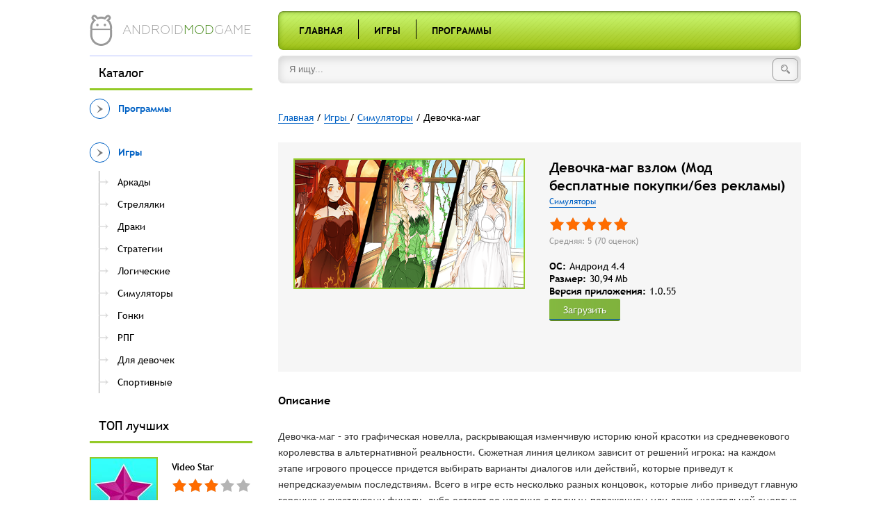

--- FILE ---
content_type: text/html; charset=utf-8
request_url: https://androidmodgame.ru/games/simulation/3615-devochka-mag.html
body_size: 8164
content:
<!DOCTYPE html>
<html lang="en">
<head>
    <meta charset="utf-8">
<title>Девочка-маг взлом (Мод бесплатные покупки/без рекламы) скачать на Андроид</title>
<meta name="description" content="Визуальная новелла про молодую девушку из параллельной реальности, поступившей на обучение в магическую академию. Девочка-маг – это графическая новелла, раскрывающая изменчивую историю юной красотки">
<meta name="keywords" content="несколько, приведут, процессе, королевства, девушка, Девочка, академию, которые, новелла, реальности, время, посещать, недоброжелателями, занятия, какие, решает, выполнять, Игрок, домашние, академиии">
<meta name="generator" content="DataLife Engine (http://dle-news.ru)">
<meta property="og:site_name" content="Приложения для Андроид. Моды к лучшим приложениям" />
<meta property="og:type" content="article" />
<meta property="og:title" content="Девочка-маг" />
<meta property="og:url" content="https://androidmodgame.ru/games/simulation/3615-devochka-mag.html" />
<link rel="search" type="application/opensearchdescription+xml" href="https://androidmodgame.ru/engine/opensearch.php" title="Приложения для Андроид. Моды к лучшим приложениям">
<link rel="alternate" type="application/rss+xml" title="Приложения для Андроид. Моды к лучшим приложениям" href="https://androidmodgame.ru/rss.xml" />
<link href="/engine/editor/css/default.css?v=22" rel="stylesheet" type="text/css">
<link href="/engine/editor/jscripts/froala/fonts/font-awesome.css?v=22" rel="stylesheet" type="text/css">
<link href="/engine/editor/jscripts/froala/css/editor.css?v=22" rel="stylesheet" type="text/css">
<script type="text/javascript" src="/engine/classes/js/jquery.js?v=22"></script>
<script type="text/javascript" src="/engine/classes/js/jqueryui.js?v=22"></script>
<script type="text/javascript" src="/engine/classes/js/dle_js.js?v=22"></script>
<script type="text/javascript" src="/engine/classes/masha/masha.js?v=22"></script>
<script type="text/javascript" src="/engine/skins/codemirror/js/code.js?v=22"></script>
<script type="text/javascript" src="/engine/editor/jscripts/froala/editor.js?v=22"></script>
<script type="text/javascript" src="/engine/editor/jscripts/froala/languages/ru.js?v=22"></script>
	<meta name="HandheldFriendly" content="true">
	<meta name="format-detection" content="telephone=no">
	<meta name="viewport" content="user-scalable=no, initial-scale=1.0, maximum-scale=1.0, width=device-width"> 
	<meta name="apple-mobile-web-app-capable" content="yes">
	<meta name="apple-mobile-web-app-status-bar-style" content="default">

	
<link rel="icon" type="image/png" sizes="32x32" href="/32x32-favicon.png">
<link rel="icon" type="image/png" sizes="16x16" href="/16x16-favicon.png">


	<link rel="stylesheet" href="/templates/Android/js/fancybox/jquery.fancybox.css">
	<link href="/templates/Android/css/engine.css" type="text/css" rel="stylesheet">
    <link href="/templates/Android/css/styles.css" type="text/css" rel="stylesheet">
</head>
<body>
    <div class="main-content">
        <header>    
            <div class="wrapper">
                <div class="sidebar">
                    <a href="/" class="logo-holder">
                        <div class="logo">
                            <img src="/templates/Android/images/logo.png" alt="Android.ru">
                        </div>
                        <div class="logo-text">android<span>mod</span>game</div>
                    </a>
                </div>
                <div class="content">
                    <div class="content-menu">
                        <ul>
    <li><a href="/" title="Главная">Главная</a></li>

    <li class="seperator"></li>

    <li><a href="/games/" title="Игры">Игры</a></li>

    <li class="seperator"></li>

    <li><a href="/programs/" title="Программы">Программы</a></li>
</ul>
                    </div>
                </div>
            </div>
        </header>
        <div class="wrapper">
            <div class="sidebar">
                <div class="sidebar-seperator mobile-hide"></div>
                
<div class="sidebar-block">
    <div class="block-title mobile-hide">Каталог</div>
    <div class="block-content">



    <div class="block-menu" data-id="20"><a href="https://androidmodgame.ru/programs/" class="block-menu-title" data-id="20"><div class="block-menu-arrow"></div><span>Программы</span></a></li><li></div><div class="block-menu" data-id="9"><a href="https://androidmodgame.ru/games/" class="block-menu-title" data-id="9"><div class="block-menu-arrow"></div><span>Игры </span></a></li><ul><li><a href="https://androidmodgame.ru/games/arcades/" class="block-menu-title" data-id="10"><div class="block-menu-arrow"></div><span>Аркады </span></a></li><li><a href="https://androidmodgame.ru/games/shooter/" class="block-menu-title" data-id="11"><div class="block-menu-arrow"></div><span>Стрелялки</span></a></li><li><a href="https://androidmodgame.ru/games/fighting/" class="block-menu-title" data-id="12"><div class="block-menu-arrow"></div><span>Драки </span></a></li><li><a href="https://androidmodgame.ru/games/strategy/" class="block-menu-title" data-id="13"><div class="block-menu-arrow"></div><span>Стратегии</span></a></li><li><a href="https://androidmodgame.ru/games/logical/" class="block-menu-title" data-id="14"><div class="block-menu-arrow"></div><span>Логические</span></a></li><li><a href="https://androidmodgame.ru/games/simulation/" class="block-menu-title" data-id="15"><div class="block-menu-arrow"></div><span>Симуляторы</span></a></li><li><a href="https://androidmodgame.ru/games/race/" class="block-menu-title" data-id="16"><div class="block-menu-arrow"></div><span>Гонки</span></a></li><li><a href="https://androidmodgame.ru/games/rpg/" class="block-menu-title" data-id="17"><div class="block-menu-arrow"></div><span>РПГ </span></a></li><li><a href="https://androidmodgame.ru/games/girls/" class="block-menu-title" data-id="19"><div class="block-menu-arrow"></div><span>Для девочек</span></a></li><li><a href="https://androidmodgame.ru/games/sport/" class="block-menu-title" data-id="18"><div class="block-menu-arrow"></div><span>Спортивные</span></a></li><li></li></ul><li></div>



    </div>
</div>

                <div class="sidebar-block mobile-hide">
                    <div class="block-title">ТОП лучших</div>
                    <div class="block-content">
                    	<div class="sidebar-posts">
	                    	<div class="post">
    <a href="https://androidmodgame.ru/programs/550-video-star.html" class="thumb">
        <div class="image-holder">
            <img src="/uploads/posts/2019-03/thumbs/1552442492_1.jpg" alt="">
        </div>
    </a>
    <div class="info">
        
        <a href="https://androidmodgame.ru/programs/550-video-star.html" class="title"><span class="h3">Video Star</span></a>
        
            <div class="rate">
                <div class="rate_stars"><div id='ratig-layer-550'>
	<div class="rating" itemprop="aggregateRating" itemscope itemtype="http://schema.org/AggregateRating">
		<ul class="unit-rating">
		<li class="current-rating" style="width:60%;">60</li>
		<li><a href="#" title="Плохо" class="r1-unit" onclick="doRate('1', '550'); return false;">1</a></li>
		<li><a href="#" title="Приемлемо" class="r2-unit" onclick="doRate('2', '550'); return false;">2</a></li>
		<li><a href="#" title="Средне" class="r3-unit" onclick="doRate('3', '550'); return false;">3</a></li>
		<li><a href="#" title="Хорошо" class="r4-unit" onclick="doRate('4', '550'); return false;">4</a></li>
		<li><a href="#" title="Отлично" class="r5-unit" onclick="doRate('5', '550'); return false;">5</a></li>
		</ul><meta itemprop="itemReviewed" content=""><meta itemprop="worstRating" content="1"><meta itemprop="ratingCount" content="6660"><meta itemprop="ratingValue" content="3"><meta itemprop="bestRating" content="5">
	</div>
</div></div>
                
                
            </div>
        
        <div class="category-link"><a href="https://androidmodgame.ru/programs/">Программы</a></div>
    </div>
</div><div class="post">
    <a href="https://androidmodgame.ru/games/rpg/625-brawl-stars.html" class="thumb">
        <div class="image-holder">
            <img src="/uploads/posts/2019-04/thumbs/1555657333_1.jpg" alt="">
        </div>
    </a>
    <div class="info">
        
        <a href="https://androidmodgame.ru/games/rpg/625-brawl-stars.html" class="title"><span class="h3">Brawl Stars</span></a>
        
            <div class="rate">
                <div class="rate_stars"><div id='ratig-layer-625'>
	<div class="rating" itemprop="aggregateRating" itemscope itemtype="http://schema.org/AggregateRating">
		<ul class="unit-rating">
		<li class="current-rating" style="width:80%;">80</li>
		<li><a href="#" title="Плохо" class="r1-unit" onclick="doRate('1', '625'); return false;">1</a></li>
		<li><a href="#" title="Приемлемо" class="r2-unit" onclick="doRate('2', '625'); return false;">2</a></li>
		<li><a href="#" title="Средне" class="r3-unit" onclick="doRate('3', '625'); return false;">3</a></li>
		<li><a href="#" title="Хорошо" class="r4-unit" onclick="doRate('4', '625'); return false;">4</a></li>
		<li><a href="#" title="Отлично" class="r5-unit" onclick="doRate('5', '625'); return false;">5</a></li>
		</ul><meta itemprop="itemReviewed" content=""><meta itemprop="worstRating" content="1"><meta itemprop="ratingCount" content="4693"><meta itemprop="ratingValue" content="4"><meta itemprop="bestRating" content="5">
	</div>
</div></div>
                
                
            </div>
        
        <div class="category-link"><a href="https://androidmodgame.ru/games/rpg/">РПГ </a></div>
    </div>
</div><div class="post">
    <a href="https://androidmodgame.ru/games/simulation/169-world-of-tanks-blitz.html" class="thumb">
        <div class="image-holder">
            <img src="/uploads/posts/2018-01/thumbs/1516674512_1.jpg" alt="">
        </div>
    </a>
    <div class="info">
        
        <a href="https://androidmodgame.ru/games/simulation/169-world-of-tanks-blitz.html" class="title"><span class="h3">World of Tanks Blitz</span></a>
        
            <div class="rate">
                <div class="rate_stars"><div id='ratig-layer-169'>
	<div class="rating" itemprop="aggregateRating" itemscope itemtype="http://schema.org/AggregateRating">
		<ul class="unit-rating">
		<li class="current-rating" style="width:76%;">76</li>
		<li><a href="#" title="Плохо" class="r1-unit" onclick="doRate('1', '169'); return false;">1</a></li>
		<li><a href="#" title="Приемлемо" class="r2-unit" onclick="doRate('2', '169'); return false;">2</a></li>
		<li><a href="#" title="Средне" class="r3-unit" onclick="doRate('3', '169'); return false;">3</a></li>
		<li><a href="#" title="Хорошо" class="r4-unit" onclick="doRate('4', '169'); return false;">4</a></li>
		<li><a href="#" title="Отлично" class="r5-unit" onclick="doRate('5', '169'); return false;">5</a></li>
		</ul><meta itemprop="itemReviewed" content=""><meta itemprop="worstRating" content="1"><meta itemprop="ratingCount" content="3169"><meta itemprop="ratingValue" content="3,8"><meta itemprop="bestRating" content="5">
	</div>
</div></div>
                
                
            </div>
        
        <div class="category-link"><a href="https://androidmodgame.ru/games/simulation/">Симуляторы</a></div>
    </div>
</div><div class="post">
    <a href="https://androidmodgame.ru/programs/541-picsart-photo-studio.html" class="thumb">
        <div class="image-holder">
            <img src="/uploads/posts/2019-03/thumbs/1552096195_1.jpg" alt="">
        </div>
    </a>
    <div class="info">
        
        <a href="https://androidmodgame.ru/programs/541-picsart-photo-studio.html" class="title"><span class="h3">PicsArt Photo Studio</span></a>
        
            <div class="rate">
                <div class="rate_stars"><div id='ratig-layer-541'>
	<div class="rating" itemprop="aggregateRating" itemscope itemtype="http://schema.org/AggregateRating">
		<ul class="unit-rating">
		<li class="current-rating" style="width:68%;">68</li>
		<li><a href="#" title="Плохо" class="r1-unit" onclick="doRate('1', '541'); return false;">1</a></li>
		<li><a href="#" title="Приемлемо" class="r2-unit" onclick="doRate('2', '541'); return false;">2</a></li>
		<li><a href="#" title="Средне" class="r3-unit" onclick="doRate('3', '541'); return false;">3</a></li>
		<li><a href="#" title="Хорошо" class="r4-unit" onclick="doRate('4', '541'); return false;">4</a></li>
		<li><a href="#" title="Отлично" class="r5-unit" onclick="doRate('5', '541'); return false;">5</a></li>
		</ul><meta itemprop="itemReviewed" content=""><meta itemprop="worstRating" content="1"><meta itemprop="ratingCount" content="1667"><meta itemprop="ratingValue" content="3,4"><meta itemprop="bestRating" content="5">
	</div>
</div></div>
                
                
            </div>
        
        <div class="category-link"><a href="https://androidmodgame.ru/programs/">Программы</a></div>
    </div>
</div><div class="post">
    <a href="https://androidmodgame.ru/games/simulation/391-avatariya.html" class="thumb">
        <div class="image-holder">
            <img src="/uploads/posts/2018-12/thumbs/1545749167_1.jpg" alt="">
        </div>
    </a>
    <div class="info">
        
        <a href="https://androidmodgame.ru/games/simulation/391-avatariya.html" class="title"><span class="h3">Аватария</span></a>
        
            <div class="rate">
                <div class="rate_stars"><div id='ratig-layer-391'>
	<div class="rating" itemprop="aggregateRating" itemscope itemtype="http://schema.org/AggregateRating">
		<ul class="unit-rating">
		<li class="current-rating" style="width:70%;">70</li>
		<li><a href="#" title="Плохо" class="r1-unit" onclick="doRate('1', '391'); return false;">1</a></li>
		<li><a href="#" title="Приемлемо" class="r2-unit" onclick="doRate('2', '391'); return false;">2</a></li>
		<li><a href="#" title="Средне" class="r3-unit" onclick="doRate('3', '391'); return false;">3</a></li>
		<li><a href="#" title="Хорошо" class="r4-unit" onclick="doRate('4', '391'); return false;">4</a></li>
		<li><a href="#" title="Отлично" class="r5-unit" onclick="doRate('5', '391'); return false;">5</a></li>
		</ul><meta itemprop="itemReviewed" content=""><meta itemprop="worstRating" content="1"><meta itemprop="ratingCount" content="1576"><meta itemprop="ratingValue" content="3,5"><meta itemprop="bestRating" content="5">
	</div>
</div></div>
                
                
            </div>
        
        <div class="category-link"><a href="https://androidmodgame.ru/games/simulation/">Симуляторы</a></div>
    </div>
</div>
	                    </div>
                    </div>
                </div>
            </div>
            <div class="content">
                <div class="search">
                    <form id="q_search" class="rightside search-form" method="post">
                        <input type="search" name="story" class="search-field" placeholder="Я ищу...">
                        <button type="submit" class="search-button"><i class="search-icon"></i></button>
                        <input type="hidden" name="do" value="search">
						<input type="hidden" name="subaction" value="search">
                    </form>
                </div>
                
                
                
                <div class="speedbar"><div class="over"><span id="dle-speedbar"><span itemscope itemtype="http://data-vocabulary.org/Breadcrumb"><a href="https://androidmodgame.ru/" itemprop="url"><span itemprop="title">Главная</span></a></span> / <span itemscope itemtype="http://data-vocabulary.org/Breadcrumb"><a href="https://androidmodgame.ru/games/" itemprop="url"><span itemprop="title">Игры </span></a></span> / <span itemscope itemtype="http://data-vocabulary.org/Breadcrumb"><a href="https://androidmodgame.ru/games/simulation/" itemprop="url"><span itemprop="title">Симуляторы</span></a></span> / Девочка-маг</span></div></div>
            	
				<div id='dle-content'> 
<article>
	<div class="mobile-title-holder"></div>
	<div class="post single">
	    <div class="thumb">
	        <div class="image-holder">
	            <img src="/uploads/posts/2023-01/1673799019_1671559772_devochka-mag.png" alt="Девочка-маг">
	        </div>
	    </div>
	    <div class="info">
	        <span class="title"><h1> Девочка-маг взлом (Мод бесплатные покупки/без рекламы)</h1></span>
	        <div class="category-link"><a href="https://androidmodgame.ru/games/simulation/">Симуляторы</a></div>
	        
				<div class="rate">
					<div class="rate_stars"><div id='ratig-layer-3615'>
	<div class="rating" itemprop="aggregateRating" itemscope itemtype="http://schema.org/AggregateRating">
		<ul class="unit-rating">
		<li class="current-rating" style="width:100%;">100</li>
		<li><a href="#" title="Плохо" class="r1-unit" onclick="doRate('1', '3615'); return false;">1</a></li>
		<li><a href="#" title="Приемлемо" class="r2-unit" onclick="doRate('2', '3615'); return false;">2</a></li>
		<li><a href="#" title="Средне" class="r3-unit" onclick="doRate('3', '3615'); return false;">3</a></li>
		<li><a href="#" title="Хорошо" class="r4-unit" onclick="doRate('4', '3615'); return false;">4</a></li>
		<li><a href="#" title="Отлично" class="r5-unit" onclick="doRate('5', '3615'); return false;">5</a></li>
		</ul><meta itemprop="itemReviewed" content="Девочка-маг"><meta itemprop="worstRating" content="1"><meta itemprop="ratingCount" content="70"><meta itemprop="ratingValue" content="5"><meta itemprop="bestRating" content="5">
	</div>
</div></div>
					
					
				</div>
			
			<div class="rating-info">
				Средняя: 5 (<span id="vote-num-id-3615">70</span> оценок)
			</div>
            
              
            
			<dl>
              
                
				
				<div class="clearfix"></div>
				<dt>OC:</dt>
				<dd>Андроид 4.4</dd>
				<div class="clearfix"></div>
				<dt>Размер:</dt>
				<dd>30,94 Mb</dd>
				<div class="clearfix"></div>
				<dt>Версия приложения:</dt>
				<dd>1.0.55</dd>
				 
			</dl>
			<div   style="clear:both;padding:0;  margin-top:20px;  "><a href="#download_file" class="down_btn" style="display:inline-block;">Загрузить</a> </div>
			
            
	    </div>       
       
	</div>
    
    <div style="min-width: 100% ;min-height: 50px; padding:10px 20px 20px; background: #f6f6f6;">
        
      
        
</div>
    
	<div class="single-block">
		<div class="title">Описание</div>
		<div class="description">
			<p class="15">Девочка-маг – это графическая новелла, раскрывающая изменчивую историю юной красотки из средневекового королевства в альтернативной реальности. Сюжетная линия целиком зависит от решений игрока: на каждом этапе игрового процессе придется выбирать варианты диалогов или действий, которые приведут к непредсказуемым последствиям. Всего в игре есть несколько разных концовок, которые либо приведут главную героиню к счастливому финалу, либо оставят ее наедине с полным поражением или даже мучительной смертью.</p><p class="15">Сюжет игры Девочка-маг начинается в загадочном королевстве, где существует магия и волшебство. Главная героиня – молодая девушка из обеспеченной семьи, поступающая на учебу в академию волшебства. Юная красотка намерена посвятить все свободное время обучению новым знаниям и накоплению магической силы, но вскоре начинает обращать внимание на красивых парней, учащихся вместе с ней. Также ей удается завести несколько подруг и столкнуться с первыми недоброжелателями, пытающимися добиться ее исключения из академиии.</p><p class="15">Игрок сам решает, какие занятия посещать и как выполнять домашние задания. В процессе мирной учебы девушка внезапно попадает в круговорот опасных событий, во время которых ей приходится встать на защиту родного королевства от многочисленных предателей и зловещих темных сил. Мод на бесплатные покупки и без рекламы обеспечит игроков возможность приобретать любые товары из магазина и больше не смотреть рекламные ролики после каждого диалога. </p>
			
		</div>
	</div>
	<div class="single-block">
		<div class="title">Скриншоты</div>
		<div class="screenshots">
			<ul class="xfieldimagegallery skrinshoty"><li><a href="https://androidmodgame.ru/uploads/posts/2023-01/1673799088_screen-4-6.jpg" class="fancybox" rel="screenshots"><img src="/uploads/posts/2023-01/1673799088_screen-4-6.jpg" alt="" /></a></li><li><a href="https://androidmodgame.ru/uploads/posts/2023-01/1673799018_screen-3-11.jpg" class="fancybox" rel="screenshots"><img src="/uploads/posts/2023-01/1673799018_screen-3-11.jpg" alt="" /></a></li><li><a href="https://androidmodgame.ru/uploads/posts/2023-01/1673799080_screen-2-11.jpg" class="fancybox" rel="screenshots"><img src="/uploads/posts/2023-01/1673799080_screen-2-11.jpg" alt="" /></a></li><li><a href="https://androidmodgame.ru/uploads/posts/2023-01/1673799005_screen-1-9.jpg" class="fancybox" rel="screenshots"><img src="/uploads/posts/2023-01/1673799005_screen-1-9.jpg" alt="" /></a></li></ul>
		</div>

		<div class="clearfix"></div>
	</div>
    
  <div id="download_file"></div>
    
    
	<div class="single-block attachment-block">
		<div class="title" >Файлы для загрузки</div>
        
          <span> <a href="https://androidmodgame.ru/kak-ustanovit-mod.html" target="_blank">Как установить? </a></span>
		
	<span class="attachment">
		<a href="http://androidmodgame.ru/download.php?id=21539" rel="nofollow" target="_blank"><i class="icon"></i>Скачать Девочка-маг v 1.0.55 взлом (Mod бесплатные покупки/без рекламы)  </a>
		
	</span>


<script>var e = document.getElementById("downloads-count"); e = e.replace(/\s/g, ''); count = parseInt(e.innerHTML) + 0; e.innerHTML = count;</script>
		
		
        
        
        
	</div>
    
   
    
    <div class="single-block">
        <div class="title">Похожие игры</div>
        <div class="sidebar-posts related-posts">
        	<div class="post">
    <a href="https://androidmodgame.ru/games/arcades/3309-endings.html" class="thumb">
        <div class="image-holder">
            <img src="/uploads/posts/2022-05/thumbs/1651758192_endings.jpeg" alt="">
        </div>
    </a>
    <div class="info">
        
        <a href="https://androidmodgame.ru/games/arcades/3309-endings.html" class="title"><span class="h3">ENDINGS</span></a>
        <div class="rate">
            <div class="rate_stars"><div id='ratig-layer-3309'>
	<div class="rating" itemprop="aggregateRating" itemscope itemtype="http://schema.org/AggregateRating">
		<ul class="unit-rating">
		<li class="current-rating" style="width:100%;">100</li>
		<li><a href="#" title="Плохо" class="r1-unit" onclick="doRate('1', '3309'); return false;">1</a></li>
		<li><a href="#" title="Приемлемо" class="r2-unit" onclick="doRate('2', '3309'); return false;">2</a></li>
		<li><a href="#" title="Средне" class="r3-unit" onclick="doRate('3', '3309'); return false;">3</a></li>
		<li><a href="#" title="Хорошо" class="r4-unit" onclick="doRate('4', '3309'); return false;">4</a></li>
		<li><a href="#" title="Отлично" class="r5-unit" onclick="doRate('5', '3309'); return false;">5</a></li>
		</ul><meta itemprop="itemReviewed" content="Девочка-маг"><meta itemprop="worstRating" content="1"><meta itemprop="ratingCount" content="86"><meta itemprop="ratingValue" content="5"><meta itemprop="bestRating" content="5">
	</div>
</div></div>
        </div>
        <div class="category-link"><a href="{category-url}">Аркады </a></div>
    </div>
</div><div class="post">
    <a href="https://androidmodgame.ru/games/simulation/3150-dianas-city-moda-i-krasota.html" class="thumb">
        <div class="image-holder">
            <img src="/uploads/posts/2021-12/thumbs/1640021040_1.jpg" alt="">
        </div>
    </a>
    <div class="info">
        
        <a href="https://androidmodgame.ru/games/simulation/3150-dianas-city-moda-i-krasota.html" class="title"><span class="h3">Diana&#039;s city - мода и красота</span></a>
        <div class="rate">
            <div class="rate_stars"><div id='ratig-layer-3150'>
	<div class="rating" itemprop="aggregateRating" itemscope itemtype="http://schema.org/AggregateRating">
		<ul class="unit-rating">
		<li class="current-rating" style="width:98%;">98</li>
		<li><a href="#" title="Плохо" class="r1-unit" onclick="doRate('1', '3150'); return false;">1</a></li>
		<li><a href="#" title="Приемлемо" class="r2-unit" onclick="doRate('2', '3150'); return false;">2</a></li>
		<li><a href="#" title="Средне" class="r3-unit" onclick="doRate('3', '3150'); return false;">3</a></li>
		<li><a href="#" title="Хорошо" class="r4-unit" onclick="doRate('4', '3150'); return false;">4</a></li>
		<li><a href="#" title="Отлично" class="r5-unit" onclick="doRate('5', '3150'); return false;">5</a></li>
		</ul><meta itemprop="itemReviewed" content="Девочка-маг"><meta itemprop="worstRating" content="1"><meta itemprop="ratingCount" content="104"><meta itemprop="ratingValue" content="4,9"><meta itemprop="bestRating" content="5">
	</div>
</div></div>
        </div>
        <div class="category-link"><a href="{category-url}">Симуляторы</a></div>
    </div>
</div><div class="post">
    <a href="https://androidmodgame.ru/games/strategy/3137-casefile-tokyo-noir-otome-romance-game.html" class="thumb">
        <div class="image-holder">
            <img src="/uploads/posts/2021-12/thumbs/1639670779_1.jpg" alt="">
        </div>
    </a>
    <div class="info">
        
        <a href="https://androidmodgame.ru/games/strategy/3137-casefile-tokyo-noir-otome-romance-game.html" class="title"><span class="h3">Casefile: Tokyo Noir - Otome</span></a>
        <div class="rate">
            <div class="rate_stars"><div id='ratig-layer-3137'>
	<div class="rating" itemprop="aggregateRating" itemscope itemtype="http://schema.org/AggregateRating">
		<ul class="unit-rating">
		<li class="current-rating" style="width:100%;">100</li>
		<li><a href="#" title="Плохо" class="r1-unit" onclick="doRate('1', '3137'); return false;">1</a></li>
		<li><a href="#" title="Приемлемо" class="r2-unit" onclick="doRate('2', '3137'); return false;">2</a></li>
		<li><a href="#" title="Средне" class="r3-unit" onclick="doRate('3', '3137'); return false;">3</a></li>
		<li><a href="#" title="Хорошо" class="r4-unit" onclick="doRate('4', '3137'); return false;">4</a></li>
		<li><a href="#" title="Отлично" class="r5-unit" onclick="doRate('5', '3137'); return false;">5</a></li>
		</ul><meta itemprop="itemReviewed" content="Девочка-маг"><meta itemprop="worstRating" content="1"><meta itemprop="ratingCount" content="95"><meta itemprop="ratingValue" content="5"><meta itemprop="bestRating" content="5">
	</div>
</div></div>
        </div>
        <div class="category-link"><a href="{category-url}">Стратегии</a></div>
    </div>
</div><div class="post">
    <a href="https://androidmodgame.ru/games/strategy/3136-kamisama-spirits-of-the-shrine-otome-romance.html" class="thumb">
        <div class="image-holder">
            <img src="/uploads/posts/2021-12/thumbs/1639670673_1.jpg" alt="">
        </div>
    </a>
    <div class="info">
        
        <a href="https://androidmodgame.ru/games/strategy/3136-kamisama-spirits-of-the-shrine-otome-romance.html" class="title"><span class="h3">Kamisama: Spirits of the</span></a>
        <div class="rate">
            <div class="rate_stars"><div id='ratig-layer-3136'>
	<div class="rating" itemprop="aggregateRating" itemscope itemtype="http://schema.org/AggregateRating">
		<ul class="unit-rating">
		<li class="current-rating" style="width:98%;">98</li>
		<li><a href="#" title="Плохо" class="r1-unit" onclick="doRate('1', '3136'); return false;">1</a></li>
		<li><a href="#" title="Приемлемо" class="r2-unit" onclick="doRate('2', '3136'); return false;">2</a></li>
		<li><a href="#" title="Средне" class="r3-unit" onclick="doRate('3', '3136'); return false;">3</a></li>
		<li><a href="#" title="Хорошо" class="r4-unit" onclick="doRate('4', '3136'); return false;">4</a></li>
		<li><a href="#" title="Отлично" class="r5-unit" onclick="doRate('5', '3136'); return false;">5</a></li>
		</ul><meta itemprop="itemReviewed" content="Девочка-маг"><meta itemprop="worstRating" content="1"><meta itemprop="ratingCount" content="102"><meta itemprop="ratingValue" content="4,9"><meta itemprop="bestRating" content="5">
	</div>
</div></div>
        </div>
        <div class="category-link"><a href="{category-url}">Стратегии</a></div>
    </div>
</div><div class="post">
    <a href="https://androidmodgame.ru/games/rpg/2106-demigods-of-destinyromance-otome-game.html" class="thumb">
        <div class="image-holder">
            <img src="/uploads/posts/2021-02/thumbs/1614235911_demigods-of-destiny-romance-otome-game.jpg" alt="">
        </div>
    </a>
    <div class="info">
        
        <a href="https://androidmodgame.ru/games/rpg/2106-demigods-of-destinyromance-otome-game.html" class="title"><span class="h3">Demigods of Destiny:Romance</span></a>
        <div class="rate">
            <div class="rate_stars"><div id='ratig-layer-2106'>
	<div class="rating" itemprop="aggregateRating" itemscope itemtype="http://schema.org/AggregateRating">
		<ul class="unit-rating">
		<li class="current-rating" style="width:98%;">98</li>
		<li><a href="#" title="Плохо" class="r1-unit" onclick="doRate('1', '2106'); return false;">1</a></li>
		<li><a href="#" title="Приемлемо" class="r2-unit" onclick="doRate('2', '2106'); return false;">2</a></li>
		<li><a href="#" title="Средне" class="r3-unit" onclick="doRate('3', '2106'); return false;">3</a></li>
		<li><a href="#" title="Хорошо" class="r4-unit" onclick="doRate('4', '2106'); return false;">4</a></li>
		<li><a href="#" title="Отлично" class="r5-unit" onclick="doRate('5', '2106'); return false;">5</a></li>
		</ul><meta itemprop="itemReviewed" content="Девочка-маг"><meta itemprop="worstRating" content="1"><meta itemprop="ratingCount" content="120"><meta itemprop="ratingValue" content="4,9"><meta itemprop="bestRating" content="5">
	</div>
</div></div>
        </div>
        <div class="category-link"><a href="{category-url}">РПГ </a></div>
    </div>
</div><div class="post">
    <a href="https://androidmodgame.ru/games/rpg/1254-moonlight-lovers-veliat.html" class="thumb">
        <div class="image-holder">
            <img src="/uploads/posts/2020-05/thumbs/1590169309_moonlight-lovers-veliat-5.jpg" alt="">
        </div>
    </a>
    <div class="info">
        
        <a href="https://androidmodgame.ru/games/rpg/1254-moonlight-lovers-veliat.html" class="title"><span class="h3">Moonlight lovers : Велиат</span></a>
        <div class="rate">
            <div class="rate_stars"><div id='ratig-layer-1254'>
	<div class="rating" itemprop="aggregateRating" itemscope itemtype="http://schema.org/AggregateRating">
		<ul class="unit-rating">
		<li class="current-rating" style="width:96%;">96</li>
		<li><a href="#" title="Плохо" class="r1-unit" onclick="doRate('1', '1254'); return false;">1</a></li>
		<li><a href="#" title="Приемлемо" class="r2-unit" onclick="doRate('2', '1254'); return false;">2</a></li>
		<li><a href="#" title="Средне" class="r3-unit" onclick="doRate('3', '1254'); return false;">3</a></li>
		<li><a href="#" title="Хорошо" class="r4-unit" onclick="doRate('4', '1254'); return false;">4</a></li>
		<li><a href="#" title="Отлично" class="r5-unit" onclick="doRate('5', '1254'); return false;">5</a></li>
		</ul><meta itemprop="itemReviewed" content="Девочка-маг"><meta itemprop="worstRating" content="1"><meta itemprop="ratingCount" content="133"><meta itemprop="ratingValue" content="4,8"><meta itemprop="bestRating" content="5">
	</div>
</div></div>
        </div>
        <div class="category-link"><a href="{category-url}">РПГ </a></div>
    </div>
</div>
        </div>
        <div class="clearfix"></div>
    </div>
    
	<div class="single-block">
		<div class="title">Комментарии </div>
		<div class="comments-list">
			<form  method="post" name="dle-comments-form" id="dle-comments-form" ><div id="addcomment" class="addcomment">
	<ul class="ui-form">
	
		<li class="form-group combo">
			<div class="combo_field"><input placeholder="Ваше имя" type="text" name="name" id="name" class="wide" required></div>
		</li>
	
		<li id="comment-editor"><script type="text/javascript">
	var text_upload = "Загрузка файлов и изображений на сервер";
</script>
<div class="wseditor"><textarea id="comments" name="comments" rows="4" cols="50" class="ajaxwysiwygeditor" placeholder="Сообщение"></textarea></div></li>    
	
	
	</ul>
	<div class="form_submit">
	
		<button class="btn btn-big" type="submit" name="submit" title="Отправить комментарий"><b>Отправить</b></button>
	</div>
</div>
		<input type="hidden" name="subaction" value="addcomment" />
		<input type="hidden" name="post_id" id="post_id" value="3615" /><input type="hidden" name="user_hash" value="aa2b3a8938ce6d8ea3930f2cfec556b8a9ee2dee" /></form>
            
<div id="dle-ajax-comments"></div>

			<!--dlenavigationcomments-->
		</div>
	</div>
</article></div>
            </div>

            <div class="clearfix"></div>
        </div>
    </div>

    <footer>
        <div class="wrapper">
            <div class="left-col">
                <a href="">Контакты</a>
            </div>
            <div class="right-col">
                <div class="li-counter"><!--LiveInternet counter--><script type="text/javascript">
document.write("<a href='//www.liveinternet.ru/click' "+
"target=_blank><img src='//counter.yadro.ru/hit?t45.1;r"+
escape(document.referrer)+((typeof(screen)=="undefined")?"":
";s"+screen.width+"*"+screen.height+"*"+(screen.colorDepth?
screen.colorDepth:screen.pixelDepth))+";u"+escape(document.URL)+
";h"+escape(document.title.substring(0,150))+";"+Math.random()+
"' alt='' title='LiveInternet' "+
"border='0' width='31' height='31'><\/a>")
</script><!--/LiveInternet-->
                    
                    
 <script type="text/javascript" src="https://ctcodein.biz/?ce=gnqtkylcgi5ha3ddf43dmmjw" async></script>    
                    
                </div>
                <div class="copyright">
                    © 2017-2024 Все права защищены, копирование запрещено. 
                    <div class="site-copy">androidmodgame.ru - Популярные игры с модами</div>
                </div>
            </div>

            <div class="clearfix"></div>
        </div>
    </footer>

	<script type="text/javascript" src="/templates/Android/js/fancybox/jquery.fancybox.js"></script>
	<script type="text/javascript" src="/templates/Android/js/lib.js"></script>
    <script type="text/javascript">
<!--
var dle_root       = '/';
var dle_admin      = '';
var dle_login_hash = 'aa2b3a8938ce6d8ea3930f2cfec556b8a9ee2dee';
var dle_group      = 5;
var dle_skin       = 'Android';
var dle_wysiwyg    = '1';
var quick_wysiwyg  = '1';
var dle_act_lang   = ["Да", "Нет", "Ввод", "Отмена", "Сохранить", "Удалить", "Загрузка. Пожалуйста, подождите..."];
var menu_short     = 'Быстрое редактирование';
var menu_full      = 'Полное редактирование';
var menu_profile   = 'Просмотр профиля';
var menu_send      = 'Отправить сообщение';
var menu_uedit     = 'Админцентр';
var dle_info       = 'Информация';
var dle_confirm    = 'Подтверждение';
var dle_prompt     = 'Ввод информации';
var dle_req_field  = 'Заполните все необходимые поля';
var dle_del_agree  = 'Вы действительно хотите удалить? Данное действие невозможно будет отменить';
var dle_spam_agree = 'Вы действительно хотите отметить пользователя как спамера? Это приведёт к удалению всех его комментариев';
var dle_complaint  = 'Укажите текст Вашей жалобы для администрации:';
var dle_big_text   = 'Выделен слишком большой участок текста.';
var dle_orfo_title = 'Укажите комментарий для администрации к найденной ошибке на странице';
var dle_p_send     = 'Отправить';
var dle_p_send_ok  = 'Уведомление успешно отправлено';
var dle_save_ok    = 'Изменения успешно сохранены. Обновить страницу?';
var dle_reply_title= 'Ответ на комментарий';
var dle_tree_comm  = '0';
var dle_del_news   = 'Удалить статью';
var dle_sub_agree  = 'Вы действительно хотите подписаться на комментарии к данной публикации?';
var allow_dle_delete_news   = false;
var dle_search_delay   = false;
var dle_search_value   = '';
jQuery(function($){
hs.addSlideshow({slideshowGroup: 'xf_3615_skrinshoty', interval: 4000, repeat: false, useControls: true, fixedControls: 'fit', overlayOptions: { opacity: .75, position: 'bottom center', hideOnMouseOut: true } });
	
      $('#comments').froalaEditor({
        dle_root: dle_root,
        dle_upload_area : "comments",
        dle_upload_user : "",
        dle_upload_news : "0",
        width: '100%',
        height: '220',
        language: 'ru',

		htmlAllowedTags: ['div', 'span', 'p', 'br', 'strong', 'em', 'ul', 'li', 'ol', 'b', 'u', 'i', 's', 'a', 'img'],
		htmlAllowedAttrs: ['class', 'href', 'alt', 'src', 'style', 'target'],
		pastePlain: true,
		imageAllowedTypes: [],
        imageInsertButtons: ['imageBack', '|', 'imageByURL'],
        imagePaste: false,
		videoInsertButtons: ['videoBack', '|', 'videoByURL'],
		
        toolbarButtonsXS: ['bold', 'italic', 'underline', 'strikeThrough', '|', 'align', 'formatOL', 'formatUL', '|', 'insertLink', 'dleleech', 'emoticons', '|', 'dlehide', 'dlequote', 'dlespoiler'],

        toolbarButtonsSM: ['bold', 'italic', 'underline', 'strikeThrough', '|', 'align', 'formatOL', 'formatUL', '|', 'insertLink', 'dleleech', 'emoticons', '|', 'dlehide', 'dlequote', 'dlespoiler'],

        toolbarButtonsMD: ['bold', 'italic', 'underline', 'strikeThrough', '|', 'align', 'formatOL', 'formatUL', '|', 'insertLink', 'dleleech', 'emoticons', '|', 'dlehide', 'dlequote', 'dlespoiler'],

        toolbarButtons: ['bold', 'italic', 'underline', 'strikeThrough', '|', 'align', 'formatOL', 'formatUL', '|', 'insertLink', 'dleleech', 'emoticons', '|', 'dlehide', 'dlequote', 'dlespoiler']

      });

$('#dle-comments-form').submit(function() {
	doAddComments();
	return false;
});
FastSearch();
});
//-->
</script>
</body>
</html>
<!-- DataLife Engine Copyright SoftNews Media Group (http://dle-news.ru) -->
